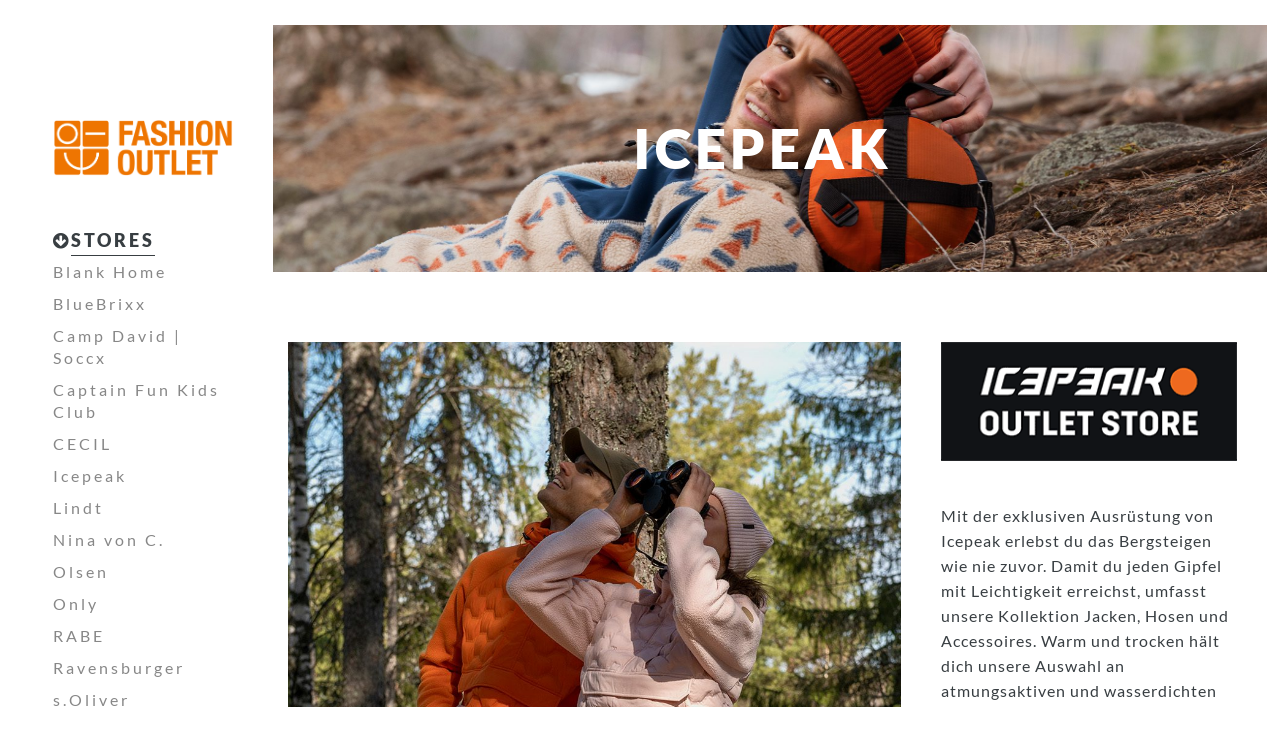

--- FILE ---
content_type: text/html; charset=UTF-8
request_url: https://fashion-outlet-marl.de/store/icepeak/
body_size: 11173
content:
<!DOCTYPE html><html lang="de"><head><meta charset="UTF-8"/><meta name="google-site-verification" content="XU1SajYYn4QPkeGS3O2VB7fhZg28zBNizJpZjffuXNU" /><meta name="facebook-domain-verification" content="lvzkbu0v78y9gwcliomxgflexzkcac" /><link rel="profile" href="http://gmpg.org/xfn/11"/><meta name=viewport content="width=device-width,initial-scale=1,user-scalable=no"><link media="all" href="https://fashion-outlet-marl.de/wp-content/cache/autoptimize/css/autoptimize_20c6eb5f2ecf53a416d1e09e9ddb3063.css" rel="stylesheet"><title>Icepeak &#8211; Fashion Outlet Marl</title><meta name='robots' content='max-image-preview:large' /><link rel='dns-prefetch' href='//apis.google.com' /><link rel='dns-prefetch' href='//maps.googleapis.com' /><link rel="alternate" type="application/rss+xml" title="Fashion Outlet Marl &raquo; Feed" href="https://fashion-outlet-marl.de/feed/" /><link rel="alternate" type="application/rss+xml" title="Fashion Outlet Marl &raquo; Kommentar-Feed" href="https://fashion-outlet-marl.de/comments/feed/" /><link rel="alternate" title="oEmbed (JSON)" type="application/json+oembed" href="https://fashion-outlet-marl.de/wp-json/oembed/1.0/embed?url=https%3A%2F%2Ffashion-outlet-marl.de%2Fstore%2Ficepeak%2F" /><link rel="alternate" title="oEmbed (XML)" type="text/xml+oembed" href="https://fashion-outlet-marl.de/wp-json/oembed/1.0/embed?url=https%3A%2F%2Ffashion-outlet-marl.de%2Fstore%2Ficepeak%2F&#038;format=xml" /><link rel='stylesheet' id='stockholm-style-dynamic-css' href='https://fashion-outlet-marl.de/wp-content/themes/stockholm/css/style_dynamic_callback.php?ver=6.9' type='text/css' media='all' /><link rel='stylesheet' id='stockholm-style-dynamic-responsive-css' href='https://fashion-outlet-marl.de/wp-content/themes/stockholm/css/style_dynamic_responsive_callback.php?ver=6.9' type='text/css' media='all' /><link rel='stylesheet' id='borlabs-cookie-custom-css' href='https://fashion-outlet-marl.de/wp-content/cache/autoptimize/css/autoptimize_single_87f44da214ba94c904e511237cf19458.css?ver=3.3.23-75' type='text/css' media='all' /> <script type="text/javascript" src="https://apis.google.com/js/platform.js" id="stockholm-membership-google-plus-api-js"></script> <script data-no-optimize="1" data-no-minify="1" data-cfasync="false" type="text/javascript" src="https://fashion-outlet-marl.de/wp-content/cache/autoptimize/js/autoptimize_single_542b00ba0d49ec241fab1668f9234a16.js?ver=3.3.23-86" id="borlabs-cookie-config-js"></script> <script data-no-optimize="1" data-no-minify="1" data-cfasync="false" type="text/javascript" src="https://fashion-outlet-marl.de/wp-content/plugins/borlabs-cookie/assets/javascript/borlabs-cookie-prioritize.min.js?ver=3.3.23" id="borlabs-cookie-prioritize-js"></script> <script></script><link rel="https://api.w.org/" href="https://fashion-outlet-marl.de/wp-json/" /><link rel="EditURI" type="application/rsd+xml" title="RSD" href="https://fashion-outlet-marl.de/xmlrpc.php?rsd" /><meta name="generator" content="WordPress 6.9" /><link rel="canonical" href="https://fashion-outlet-marl.de/store/icepeak/" /><link rel='shortlink' href='https://fashion-outlet-marl.de/?p=38953' /> <script data-borlabs-cookie-script-blocker-ignore>window.dataLayer = window.dataLayer || [];
if (typeof gtag !== 'function') { function gtag(){dataLayer.push(arguments);} }
if('0' === '1' || '1' === '1') {
	gtag('consent', 'default', {
		'ad_storage': 'denied',
		'ad_user_data': 'denied',
		'ad_personalization': 'denied',
		'analytics_storage': 'denied',
		'functionality_storage': 'denied',
		'personalization_storage': 'denied',
		'security_storage': 'denied',
		'wait_for_update': 500,
    });
}
if('0' === '1') {
    gtag("js", new Date());
    gtag("config", "G-53YD5LE87R", { "anonymize_ip": true });

    (function (w, d, s, i) {
    var f = d.getElementsByTagName(s)[0],
        j = d.createElement(s);
    j.async = true;
    j.src =
        "https://www.googletagmanager.com/gtag/js?id=" + i;
    f.parentNode.insertBefore(j, f);
    })(window, document, "script", "G-53YD5LE87R");
}</script><meta name="generator" content="Powered by WPBakery Page Builder - drag and drop page builder for WordPress."/><meta name="generator" content="Powered by Slider Revolution 6.7.38 - responsive, Mobile-Friendly Slider Plugin for WordPress with comfortable drag and drop interface." /><link rel="icon" href="https://fashion-outlet-marl.de/wp-content/uploads/2020/08/cropped-FOM-Favicon1-32x32.png" sizes="32x32" /><link rel="icon" href="https://fashion-outlet-marl.de/wp-content/uploads/2020/08/cropped-FOM-Favicon1-192x192.png" sizes="192x192" /><link rel="apple-touch-icon" href="https://fashion-outlet-marl.de/wp-content/uploads/2020/08/cropped-FOM-Favicon1-180x180.png" /><meta name="msapplication-TileImage" content="https://fashion-outlet-marl.de/wp-content/uploads/2020/08/cropped-FOM-Favicon1-270x270.png" /> <script>function setREVStartSize(e){
			//window.requestAnimationFrame(function() {
				window.RSIW = window.RSIW===undefined ? window.innerWidth : window.RSIW;
				window.RSIH = window.RSIH===undefined ? window.innerHeight : window.RSIH;
				try {
					var pw = document.getElementById(e.c).parentNode.offsetWidth,
						newh;
					pw = pw===0 || isNaN(pw) || (e.l=="fullwidth" || e.layout=="fullwidth") ? window.RSIW : pw;
					e.tabw = e.tabw===undefined ? 0 : parseInt(e.tabw);
					e.thumbw = e.thumbw===undefined ? 0 : parseInt(e.thumbw);
					e.tabh = e.tabh===undefined ? 0 : parseInt(e.tabh);
					e.thumbh = e.thumbh===undefined ? 0 : parseInt(e.thumbh);
					e.tabhide = e.tabhide===undefined ? 0 : parseInt(e.tabhide);
					e.thumbhide = e.thumbhide===undefined ? 0 : parseInt(e.thumbhide);
					e.mh = e.mh===undefined || e.mh=="" || e.mh==="auto" ? 0 : parseInt(e.mh,0);
					if(e.layout==="fullscreen" || e.l==="fullscreen")
						newh = Math.max(e.mh,window.RSIH);
					else{
						e.gw = Array.isArray(e.gw) ? e.gw : [e.gw];
						for (var i in e.rl) if (e.gw[i]===undefined || e.gw[i]===0) e.gw[i] = e.gw[i-1];
						e.gh = e.el===undefined || e.el==="" || (Array.isArray(e.el) && e.el.length==0)? e.gh : e.el;
						e.gh = Array.isArray(e.gh) ? e.gh : [e.gh];
						for (var i in e.rl) if (e.gh[i]===undefined || e.gh[i]===0) e.gh[i] = e.gh[i-1];
											
						var nl = new Array(e.rl.length),
							ix = 0,
							sl;
						e.tabw = e.tabhide>=pw ? 0 : e.tabw;
						e.thumbw = e.thumbhide>=pw ? 0 : e.thumbw;
						e.tabh = e.tabhide>=pw ? 0 : e.tabh;
						e.thumbh = e.thumbhide>=pw ? 0 : e.thumbh;
						for (var i in e.rl) nl[i] = e.rl[i]<window.RSIW ? 0 : e.rl[i];
						sl = nl[0];
						for (var i in nl) if (sl>nl[i] && nl[i]>0) { sl = nl[i]; ix=i;}
						var m = pw>(e.gw[ix]+e.tabw+e.thumbw) ? 1 : (pw-(e.tabw+e.thumbw)) / (e.gw[ix]);
						newh =  (e.gh[ix] * m) + (e.tabh + e.thumbh);
					}
					var el = document.getElementById(e.c);
					if (el!==null && el) el.style.height = newh+"px";
					el = document.getElementById(e.c+"_wrapper");
					if (el!==null && el) {
						el.style.height = newh+"px";
						el.style.display = "block";
					}
				} catch(e){
					console.log("Failure at Presize of Slider:" + e)
				}
			//});
		  };</script> <style type="text/css" id="wp-custom-css">body{background:#ffffff!important;}

.info_section_title {
	display:none
}

.vertical_menu_area {
	margin-top:100px
}

.mobile_menu_button {
	float:right;margin:0;
}

.mobile_menu_button span {
	font-size:25px
}

.logo_wrapper {
	left:40%;
}

.previewbox-angebot.angebot-wrapper a .inner .badge-wrapper {
	background-color: #ee7506}

.previewbox-angebot.angebot-wrapper a .inner .headline-wrapper .title {
	color: #ee7506;
}

header:not(.sticky):not(.scrolled) .header_bottom .container_inner {
    border-bottom: none !important;
}

/*Angebote*/
.previewbox-angebot.angebot-wrapper a .inner .badge-wrapper * {
	color: #fff;
	font-size: 1.5rem!important;
	font-weight: 400;
	text-align: center!important;
}

.previewbox-angebot.angebot-wrapper a .inner .badge-wrapper h4, .previewbox-angebot.angebot-wrapper a .inner .badge-wrapper h4 * {
	font-size: 0.8rem!important;
	text-transform: none!important;
}

.qbutton {
	background-color: #ee7506!important;
}

.qbutton:hover {
	filter: brightness(120%);
-webkit-filter: brightness(120%);
-moz-filter: brightness(120%);
}

/*Banner Startseite*/
.q_slide_title {
	text-shadow: #000 5px 10px 30px;
}
/*Banner Startseite mobil*/

@media (max-width:767px){

	.home .item:nth-of-type(1) .image {
	background-image: url('/wp-content/uploads/2025/02/FOM_Website-Header_Mobile_NewArrivalsFruehjahr_768x1000px.jpg')!important;

}

					.home .item:nth-of-type(2) .image {
	background-image: url('/wp-content/uploads/2024/12/FOM_Website-Header_Mobile_SdM-LUHTA_768x1000px.jpg')!important;
}

					.home .item:nth-of-type(3) .image {
	background-image: url('/wp-content/uploads/2024/01/FOM_Website-Header_Mobile_Valentinstag-2024_768x1000px.jpg')!important;
}
	
}

/*Button auf dem 4. Slide nach unten rutschen */
.home .item:nth-of-type(4) .slide_buttons_holder {
	margin-top:!important;
}

/*Ausblenden Datum über Angeboten (PL)*/
.post_info{
	display:none!Important;
}</style><noscript><style>.wpb_animate_when_almost_visible { opacity: 1; }</style></noscript> <script>var R3D3_KEY = "616ed64d4d63c";
		var EM_reListId = 71110;</script> <script async type="text/javascript" src="https://www.rvty.net/ads/Trck_Nbr.js"></script> <script async type="text/javascript" src="https://www.rvty.net/ads/ReAsync.js"></script> </head><body class="wp-singular portfolio_page-template-default single single-portfolio_page postid-38953 wp-custom-logo wp-theme-stockholm wp-child-theme-stockholm-child qode-social-login-1.1.3 qode-restaurant-1.1.1 stockholm-core-2.4.3 select-child-theme-ver-1.0.23 select-theme-ver-9.14.3 vertical_menu_enabled paspartu_enabled menu-animation-underline  qode_menu_ wpb-js-composer js-comp-ver-8.7.2 vc_responsive"><div class="ajax_loader"><div class="ajax_loader_1"><div class="pulse"></div></div></div><div class="wrapper"><div class="wrapper_inner"> <a id='back_to_top' href='#'> <span class="fa-stack"> <i class="fa fa-angle-up"></i> </span> </a><aside class="vertical_menu_area with_scroll  " ><div class="vertical_area_background" ></div><div class="vertical_logo_wrapper"><div class="q_logo_vertical"> <a href="https://fashion-outlet-marl.de/"> <noscript><img class="normal" src="https://fashion-outlet-marl.de/wp-content/uploads/2020/07/FASHION-OUTELT-ARBEITSLOGO.png" alt="Logo"/></noscript><img class="lazyload normal" src='data:image/svg+xml,%3Csvg%20xmlns=%22http://www.w3.org/2000/svg%22%20viewBox=%220%200%20210%20140%22%3E%3C/svg%3E' data-src="https://fashion-outlet-marl.de/wp-content/uploads/2020/07/FASHION-OUTELT-ARBEITSLOGO.png" alt="Logo"/> <noscript><img class="light" src="https://fashion-outlet-marl.de/wp-content/uploads/2020/07/Fashion-Outlet-Marl-light-transparent-1.png" alt="Logo"/></noscript><img class="lazyload light" src='data:image/svg+xml,%3Csvg%20xmlns=%22http://www.w3.org/2000/svg%22%20viewBox=%220%200%20210%20140%22%3E%3C/svg%3E' data-src="https://fashion-outlet-marl.de/wp-content/uploads/2020/07/Fashion-Outlet-Marl-light-transparent-1.png" alt="Logo"/> <noscript><img class="dark" src="https://fashion-outlet-marl.de/wp-content/uploads/2020/07/Fashion-Outlet-Marl-transparent-1.png" alt="Logo"/></noscript><img class="lazyload dark" src='data:image/svg+xml,%3Csvg%20xmlns=%22http://www.w3.org/2000/svg%22%20viewBox=%220%200%20210%20140%22%3E%3C/svg%3E' data-src="https://fashion-outlet-marl.de/wp-content/uploads/2020/07/Fashion-Outlet-Marl-transparent-1.png" alt="Logo"/> </a></div></div><nav class="vertical_menu dropdown_animation vertical_menu_toggle vm_hover_event"><ul id="menu-left-menu" class=""><li id="nav-menu-item-21780" class="menu-item menu-item-type-post_type menu-item-object-page current-menu-ancestor current-menu-parent current_page_parent current_page_ancestor menu-item-has-children active has_sub wide icons left_position"><a href="https://fashion-outlet-marl.de/stores/" class=" current "><i class="menu_icon fa fa-arrow-circle-down"></i><span class="menu-text">Stores</span><span class="plus"></span></a><div class="second"><div class="inner"><ul><li id="nav-menu-item-26459" class="menu-item menu-item-type-custom menu-item-object-custom "><a href="https://fashion-outlet-marl.de/store/blank-home/" class=""><i class="menu_icon fa blank"></i><span class="menu-text">Blank Home</span><span class="plus"></span></a></li><li id="nav-menu-item-43168" class="menu-item menu-item-type-custom menu-item-object-custom "><a href="https://fashion-outlet-marl.de/store/bluebrixx/" class=""><i class="menu_icon fa blank"></i><span class="menu-text">BlueBrixx</span><span class="plus"></span></a></li><li id="nav-menu-item-30896" class="menu-item menu-item-type-post_type menu-item-object-portfolio_page "><a href="https://fashion-outlet-marl.de/store/camp-david-soccx/" class=""><i class="menu_icon fa blank"></i><span class="menu-text">Camp David | Soccx</span><span class="plus"></span></a></li><li id="nav-menu-item-40704" class="menu-item menu-item-type-post_type menu-item-object-portfolio_page "><a href="https://fashion-outlet-marl.de/store/captain-fun-kids-club/" class=""><i class="menu_icon fa blank"></i><span class="menu-text">Captain Fun Kids Club</span><span class="plus"></span></a></li><li id="nav-menu-item-38383" class="menu-item menu-item-type-custom menu-item-object-custom "><a href="https://fashion-outlet-marl.de/store/cecil/" class=""><i class="menu_icon fa blank"></i><span class="menu-text">CECIL</span><span class="plus"></span></a></li><li id="nav-menu-item-38966" class="menu-item menu-item-type-custom menu-item-object-custom current-menu-item "><a href="/store/icepeak/" class=""><i class="menu_icon fa blank"></i><span class="menu-text">Icepeak</span><span class="plus"></span></a></li><li id="nav-menu-item-30272" class="menu-item menu-item-type-post_type menu-item-object-portfolio_page "></li><li id="nav-menu-item-25730" class="menu-item menu-item-type-custom menu-item-object-custom "><a href="https://fashion-outlet-marl.de/store/lindt" class=""><i class="menu_icon fa blank"></i><span class="menu-text">Lindt</span><span class="plus"></span></a></li><li id="nav-menu-item-26075" class="menu-item menu-item-type-custom menu-item-object-custom "><a href="https://fashion-outlet-marl.de/store/nina-von-c/" class=""><i class="menu_icon fa blank"></i><span class="menu-text">Nina von C.</span><span class="plus"></span></a></li><li id="nav-menu-item-38698" class="menu-item menu-item-type-custom menu-item-object-custom "><a href="/store/olsen/" class=""><i class="menu_icon fa blank"></i><span class="menu-text">Olsen</span><span class="plus"></span></a></li><li id="nav-menu-item-28509" class="menu-item menu-item-type-post_type menu-item-object-portfolio_page "><a href="https://fashion-outlet-marl.de/store/only/" class=""><i class="menu_icon fa blank"></i><span class="menu-text">Only</span><span class="plus"></span></a></li><li id="nav-menu-item-37731" class="menu-item menu-item-type-post_type menu-item-object-portfolio_page "><a href="https://fashion-outlet-marl.de/store/rabe/" class=""><i class="menu_icon fa blank"></i><span class="menu-text">RABE</span><span class="plus"></span></a></li><li id="nav-menu-item-28304" class="menu-item menu-item-type-post_type menu-item-object-portfolio_page "><a href="https://fashion-outlet-marl.de/store/ravensburger/" class=""><i class="menu_icon fa blank"></i><span class="menu-text">Ravensburger</span><span class="plus"></span></a></li><li id="nav-menu-item-37291" class="menu-item menu-item-type-post_type menu-item-object-portfolio_page "><a href="https://fashion-outlet-marl.de/store/soliver/" class=""><i class="menu_icon fa blank"></i><span class="menu-text">s.Oliver</span><span class="plus"></span></a></li><li id="nav-menu-item-38382" class="menu-item menu-item-type-custom menu-item-object-custom "><a href="https://fashion-outlet-marl.de/store/street-one/" class=""><i class="menu_icon fa blank"></i><span class="menu-text">Street One</span><span class="plus"></span></a></li><li id="nav-menu-item-41002" class="menu-item menu-item-type-post_type menu-item-object-portfolio_page "><a href="https://fashion-outlet-marl.de/store/street-one-men/" class=""><i class="menu_icon fa blank"></i><span class="menu-text">Street One MEN</span><span class="plus"></span></a></li><li id="nav-menu-item-30580" class="menu-item menu-item-type-post_type menu-item-object-portfolio_page "><a href="https://fashion-outlet-marl.de/store/tefal/" class=""><i class="menu_icon fa blank"></i><span class="menu-text">Tefal</span><span class="plus"></span></a></li><li id="nav-menu-item-28847" class="menu-item menu-item-type-post_type menu-item-object-portfolio_page "><a href="https://fashion-outlet-marl.de/store/wellensteyn/" class=""><i class="menu_icon fa blank"></i><span class="menu-text">Wellensteyn</span><span class="plus"></span></a></li></ul></div></div></li><li id="nav-menu-item-21774" class="menu-item menu-item-type-post_type menu-item-object-page  narrow"><a href="https://fashion-outlet-marl.de/angebote/" class=""><i class="menu_icon fa blank"></i><span class="menu-text">Angebote</span><span class="plus"></span></a></li><li id="nav-menu-item-21773" class="menu-item menu-item-type-post_type menu-item-object-page  narrow"><a href="https://fashion-outlet-marl.de/club/" class=""><i class="menu_icon fa blank"></i><span class="menu-text">REVIER CLUB</span><span class="plus"></span></a></li><li id="nav-menu-item-37380" class="menu-item menu-item-type-post_type menu-item-object-page  narrow"><a href="https://fashion-outlet-marl.de/news-events/" class=""><i class="menu_icon fa blank"></i><span class="menu-text">News &#038; Events</span><span class="plus"></span></a></li><li id="nav-menu-item-35830" class="menu-item menu-item-type-post_type menu-item-object-page  narrow"><a href="https://fashion-outlet-marl.de/jobs/" class=""><i class="menu_icon fa blank"></i><span class="menu-text">JOBS</span><span class="plus"></span></a></li><li id="nav-menu-item-21775" class="menu-item menu-item-type-post_type menu-item-object-page  narrow"><a href="https://fashion-outlet-marl.de/anfahrt/" class=""><i class="menu_icon fa blank"></i><span class="menu-text">Anfahrt</span><span class="plus"></span></a></li></ul></nav><div class="vertical_menu_area_widget_holder"><div id="text-11" class="widget widget_text"><div class="textwidget"><p>&nbsp;</p><p>&nbsp;</p></div></div><div id="text-9" class="widget widget_text"><h4>Öffnungszeiten</h4><div class="textwidget"><p>Mo-Fr: 10-19 Uhr<br /> Sa: 9:30-18:30 Uhr</p><p><a href="https://fashion-outlet-marl.de/anfahrt/">Marler Stern 28-29<br /> 45768 Marl</a></p></div></div><div id="text-8" class="widget widget_text"><h4>Follow us!</h4><div class="textwidget"><p><span class='q_social_icon_holder with_link normal_social' data-hover-color=#383e42><a href='https://www.facebook.com/fashionoutletmarl/' target='_blank'><span class='social_icon social_facebook_circle large simple_social' style='color: #ee7506;'></span></a></span><span class='q_social_icon_holder with_link normal_social' data-hover-color=#383e42><a href='https://www.instagram.com/fashionoutletmarl/' target='_blank'><span class='social_icon social_instagram_circle large simple_social' style='color: #ee7506;'></span></a></span></p></div></div></div></aside><div class="paspartu_top"></div><div class="paspartu_bottom"></div><div class="paspartu_left"></div><div class="paspartu_right"></div><header class="page_header scrolled_not_transparent with_border  stick_with_left_right_menu"><div class="header_inner clearfix"><div class="header_bottom clearfix" ><div class="container"><div class="container_inner clearfix" ><div class="header_inner_left"><div class="mobile_menu_button"><span><i class="fa fa-bars"></i></span></div><div class="logo_wrapper"><div class="q_logo"> <a href="https://fashion-outlet-marl.de/"> <noscript><img class="normal" src="https://fashion-outlet-marl.de/wp-content/uploads/2020/07/FASHION-OUTELT-ARBEITSLOGO.png" alt="Logo"/></noscript><img class="lazyload normal" src='data:image/svg+xml,%3Csvg%20xmlns=%22http://www.w3.org/2000/svg%22%20viewBox=%220%200%20210%20140%22%3E%3C/svg%3E' data-src="https://fashion-outlet-marl.de/wp-content/uploads/2020/07/FASHION-OUTELT-ARBEITSLOGO.png" alt="Logo"/> <noscript><img class="light" src="https://fashion-outlet-marl.de/wp-content/uploads/2020/07/Fashion-Outlet-Marl-light-transparent-1.png" alt="Logo"/></noscript><img class="lazyload light" src='data:image/svg+xml,%3Csvg%20xmlns=%22http://www.w3.org/2000/svg%22%20viewBox=%220%200%20210%20140%22%3E%3C/svg%3E' data-src="https://fashion-outlet-marl.de/wp-content/uploads/2020/07/Fashion-Outlet-Marl-light-transparent-1.png" alt="Logo"/> <noscript><img class="dark" src="https://fashion-outlet-marl.de/wp-content/uploads/2020/07/Fashion-Outlet-Marl-transparent-1.png" alt="Logo"/></noscript><img class="lazyload dark" src='data:image/svg+xml,%3Csvg%20xmlns=%22http://www.w3.org/2000/svg%22%20viewBox=%220%200%20210%20140%22%3E%3C/svg%3E' data-src="https://fashion-outlet-marl.de/wp-content/uploads/2020/07/Fashion-Outlet-Marl-transparent-1.png" alt="Logo"/> <noscript><img class="sticky" src="https://fashion-outlet-marl.de/wp-content/uploads/2020/07/Fashion-Outlet-Marl-transparent-1.png" alt="Logo"/></noscript><img class="lazyload sticky" src='data:image/svg+xml,%3Csvg%20xmlns=%22http://www.w3.org/2000/svg%22%20viewBox=%220%200%20210%20140%22%3E%3C/svg%3E' data-src="https://fashion-outlet-marl.de/wp-content/uploads/2020/07/Fashion-Outlet-Marl-transparent-1.png" alt="Logo"/> </a></div></div></div></div></div><nav class="mobile_menu"><ul id="menu-left-menu-1" class=""><li id="mobile-menu-item-21780" class="menu-item menu-item-type-post_type menu-item-object-page current-menu-ancestor current-menu-parent current_page_parent current_page_ancestor menu-item-has-children active has_sub"><a href="https://fashion-outlet-marl.de/stores/" class=" current "><span>Stores</span></a><span class="mobile_arrow"><i class="fa fa-angle-right"></i><i class="fa fa-angle-down"></i></span><ul class="sub_menu"><li id="mobile-menu-item-26459" class="menu-item menu-item-type-custom menu-item-object-custom "><a href="https://fashion-outlet-marl.de/store/blank-home/" class=""><span>Blank Home</span></a><span class="mobile_arrow"><i class="fa fa-angle-right"></i><i class="fa fa-angle-down"></i></span></li><li id="mobile-menu-item-43168" class="menu-item menu-item-type-custom menu-item-object-custom "><a href="https://fashion-outlet-marl.de/store/bluebrixx/" class=""><span>BlueBrixx</span></a><span class="mobile_arrow"><i class="fa fa-angle-right"></i><i class="fa fa-angle-down"></i></span></li><li id="mobile-menu-item-30896" class="menu-item menu-item-type-post_type menu-item-object-portfolio_page "><a href="https://fashion-outlet-marl.de/store/camp-david-soccx/" class=""><span>Camp David | Soccx</span></a><span class="mobile_arrow"><i class="fa fa-angle-right"></i><i class="fa fa-angle-down"></i></span></li><li id="mobile-menu-item-40704" class="menu-item menu-item-type-post_type menu-item-object-portfolio_page "><a href="https://fashion-outlet-marl.de/store/captain-fun-kids-club/" class=""><span>Captain Fun Kids Club</span></a><span class="mobile_arrow"><i class="fa fa-angle-right"></i><i class="fa fa-angle-down"></i></span></li><li id="mobile-menu-item-38383" class="menu-item menu-item-type-custom menu-item-object-custom "><a href="https://fashion-outlet-marl.de/store/cecil/" class=""><span>CECIL</span></a><span class="mobile_arrow"><i class="fa fa-angle-right"></i><i class="fa fa-angle-down"></i></span></li><li id="mobile-menu-item-38966" class="menu-item menu-item-type-custom menu-item-object-custom current-menu-item "><a href="/store/icepeak/" class=""><span>Icepeak</span></a><span class="mobile_arrow"><i class="fa fa-angle-right"></i><i class="fa fa-angle-down"></i></span></li><li id="mobile-menu-item-30272" class="menu-item menu-item-type-post_type menu-item-object-portfolio_page "></li><li id="mobile-menu-item-25730" class="menu-item menu-item-type-custom menu-item-object-custom "><a href="https://fashion-outlet-marl.de/store/lindt" class=""><span>Lindt</span></a><span class="mobile_arrow"><i class="fa fa-angle-right"></i><i class="fa fa-angle-down"></i></span></li><li id="mobile-menu-item-26075" class="menu-item menu-item-type-custom menu-item-object-custom "><a href="https://fashion-outlet-marl.de/store/nina-von-c/" class=""><span>Nina von C.</span></a><span class="mobile_arrow"><i class="fa fa-angle-right"></i><i class="fa fa-angle-down"></i></span></li><li id="mobile-menu-item-38698" class="menu-item menu-item-type-custom menu-item-object-custom "><a href="/store/olsen/" class=""><span>Olsen</span></a><span class="mobile_arrow"><i class="fa fa-angle-right"></i><i class="fa fa-angle-down"></i></span></li><li id="mobile-menu-item-28509" class="menu-item menu-item-type-post_type menu-item-object-portfolio_page "><a href="https://fashion-outlet-marl.de/store/only/" class=""><span>Only</span></a><span class="mobile_arrow"><i class="fa fa-angle-right"></i><i class="fa fa-angle-down"></i></span></li><li id="mobile-menu-item-37731" class="menu-item menu-item-type-post_type menu-item-object-portfolio_page "><a href="https://fashion-outlet-marl.de/store/rabe/" class=""><span>RABE</span></a><span class="mobile_arrow"><i class="fa fa-angle-right"></i><i class="fa fa-angle-down"></i></span></li><li id="mobile-menu-item-28304" class="menu-item menu-item-type-post_type menu-item-object-portfolio_page "><a href="https://fashion-outlet-marl.de/store/ravensburger/" class=""><span>Ravensburger</span></a><span class="mobile_arrow"><i class="fa fa-angle-right"></i><i class="fa fa-angle-down"></i></span></li><li id="mobile-menu-item-37291" class="menu-item menu-item-type-post_type menu-item-object-portfolio_page "><a href="https://fashion-outlet-marl.de/store/soliver/" class=""><span>s.Oliver</span></a><span class="mobile_arrow"><i class="fa fa-angle-right"></i><i class="fa fa-angle-down"></i></span></li><li id="mobile-menu-item-38382" class="menu-item menu-item-type-custom menu-item-object-custom "><a href="https://fashion-outlet-marl.de/store/street-one/" class=""><span>Street One</span></a><span class="mobile_arrow"><i class="fa fa-angle-right"></i><i class="fa fa-angle-down"></i></span></li><li id="mobile-menu-item-41002" class="menu-item menu-item-type-post_type menu-item-object-portfolio_page "><a href="https://fashion-outlet-marl.de/store/street-one-men/" class=""><span>Street One MEN</span></a><span class="mobile_arrow"><i class="fa fa-angle-right"></i><i class="fa fa-angle-down"></i></span></li><li id="mobile-menu-item-30580" class="menu-item menu-item-type-post_type menu-item-object-portfolio_page "><a href="https://fashion-outlet-marl.de/store/tefal/" class=""><span>Tefal</span></a><span class="mobile_arrow"><i class="fa fa-angle-right"></i><i class="fa fa-angle-down"></i></span></li><li id="mobile-menu-item-28847" class="menu-item menu-item-type-post_type menu-item-object-portfolio_page "><a href="https://fashion-outlet-marl.de/store/wellensteyn/" class=""><span>Wellensteyn</span></a><span class="mobile_arrow"><i class="fa fa-angle-right"></i><i class="fa fa-angle-down"></i></span></li></ul></li><li id="mobile-menu-item-21774" class="menu-item menu-item-type-post_type menu-item-object-page "><a href="https://fashion-outlet-marl.de/angebote/" class=""><span>Angebote</span></a><span class="mobile_arrow"><i class="fa fa-angle-right"></i><i class="fa fa-angle-down"></i></span></li><li id="mobile-menu-item-21773" class="menu-item menu-item-type-post_type menu-item-object-page "><a href="https://fashion-outlet-marl.de/club/" class=""><span>REVIER CLUB</span></a><span class="mobile_arrow"><i class="fa fa-angle-right"></i><i class="fa fa-angle-down"></i></span></li><li id="mobile-menu-item-37380" class="menu-item menu-item-type-post_type menu-item-object-page "><a href="https://fashion-outlet-marl.de/news-events/" class=""><span>News &#038; Events</span></a><span class="mobile_arrow"><i class="fa fa-angle-right"></i><i class="fa fa-angle-down"></i></span></li><li id="mobile-menu-item-35830" class="menu-item menu-item-type-post_type menu-item-object-page "><a href="https://fashion-outlet-marl.de/jobs/" class=""><span>JOBS</span></a><span class="mobile_arrow"><i class="fa fa-angle-right"></i><i class="fa fa-angle-down"></i></span></li><li id="mobile-menu-item-21775" class="menu-item menu-item-type-post_type menu-item-object-page "><a href="https://fashion-outlet-marl.de/anfahrt/" class=""><span>Anfahrt</span></a><span class="mobile_arrow"><i class="fa fa-angle-right"></i><i class="fa fa-angle-down"></i></span></li></ul></nav></div></div></header><div class="content content_top_margin_none"><div class="content_inner"><div class="title_outer title_without_animation"  data-height="550"><div class="lazyload title position_center has_fixed_background standard_title" data-bg="https://fashion-outlet-marl.de/wp-content/uploads/2023/07/icepeak-header-markenseite-herbst23.jpg" style="background-size:2048px auto;;background-image:url(data:image/svg+xml,%3Csvg%20xmlns=%22http://www.w3.org/2000/svg%22%20viewBox=%220%200%20500%20300%22%3E%3C/svg%3E);;height:550px;"><div class="image not_responsive"> <noscript><img src="https://fashion-outlet-marl.de/wp-content/uploads/2023/07/icepeak-header-markenseite-herbst23.jpg" alt="Title Image" /></noscript><img class="lazyload" src='data:image/svg+xml,%3Csvg%20xmlns=%22http://www.w3.org/2000/svg%22%20viewBox=%220%200%20210%20140%22%3E%3C/svg%3E' data-src="https://fashion-outlet-marl.de/wp-content/uploads/2023/07/icepeak-header-markenseite-herbst23.jpg" alt="Title Image" /></div><div class="title_holder" style="height:550px;"><div class="container"><div class="container_inner clearfix"><div class="title_subtitle_holder" ><div class="title_subtitle_holder_inner"><h1 ><span>Icepeak</span></h1></div></div></div></div></div></div></div><div class="container" ><div class="container_inner default_template_holder clearfix" style="padding-top:50px!important"><div class="portfolio_single small-images"><div class="two_columns_66_33 clearfix portfolio_container"><div class="column1"><div class="column_inner"><div class="portfolio_images"> <noscript><img src="https://fashion-outlet-marl.de/wp-content/uploads/2023/07/icepeak-markenseite-herbst23-1.jpg" alt=""/></noscript><img class="lazyload" src='data:image/svg+xml,%3Csvg%20xmlns=%22http://www.w3.org/2000/svg%22%20viewBox=%220%200%20210%20140%22%3E%3C/svg%3E' data-src="https://fashion-outlet-marl.de/wp-content/uploads/2023/07/icepeak-markenseite-herbst23-1.jpg" alt=""/> <noscript><img src="https://fashion-outlet-marl.de/wp-content/uploads/2023/07/icepeak-markenseite-herbst23-2.jpg" alt=""/></noscript><img class="lazyload" src='data:image/svg+xml,%3Csvg%20xmlns=%22http://www.w3.org/2000/svg%22%20viewBox=%220%200%20210%20140%22%3E%3C/svg%3E' data-src="https://fashion-outlet-marl.de/wp-content/uploads/2023/07/icepeak-markenseite-herbst23-2.jpg" alt=""/> <noscript><img src="https://fashion-outlet-marl.de/wp-content/uploads/2023/07/icepeak-markenseite-herbst23-3.jpg" alt=""/></noscript><img class="lazyload" src='data:image/svg+xml,%3Csvg%20xmlns=%22http://www.w3.org/2000/svg%22%20viewBox=%220%200%20210%20140%22%3E%3C/svg%3E' data-src="https://fashion-outlet-marl.de/wp-content/uploads/2023/07/icepeak-markenseite-herbst23-3.jpg" alt=""/></div></div></div><div class="column2"><div class="column_inner"><div class="portfolio_detail portfolio_single_follow clearfix"><h3 class="info_section_title">Icepeak</h3><div class="info portfolio_single_content"><div class="wpb-content-wrapper"><div class="vc_row wpb_row section vc_row-fluid " style=' text-align:left;'><div class=" full_section_inner clearfix"><div class="wpb_column vc_column_container vc_col-sm-12"><div class="vc_column-inner"><div class="wpb_wrapper"><div class="wpb_single_image wpb_content_element vc_align_left"><div class="wpb_wrapper"><div class="vc_single_image-wrapper   vc_box_border_grey"><noscript><img decoding="async" width="300" height="120" src="https://fashion-outlet-marl.de/wp-content/uploads/2023/07/icepeak-logo-schwarz.png" class="vc_single_image-img attachment-full" alt="" title="icepeak-logo-schwarz" srcset="https://fashion-outlet-marl.de/wp-content/uploads/2023/07/icepeak-logo-schwarz.png 300w, https://fashion-outlet-marl.de/wp-content/uploads/2023/07/icepeak-logo-schwarz-263x105.png 263w" sizes="(max-width: 300px) 100vw, 300px" /></noscript><img decoding="async" width="300" height="120" src='data:image/svg+xml,%3Csvg%20xmlns=%22http://www.w3.org/2000/svg%22%20viewBox=%220%200%20300%20120%22%3E%3C/svg%3E' data-src="https://fashion-outlet-marl.de/wp-content/uploads/2023/07/icepeak-logo-schwarz.png" class="lazyload vc_single_image-img attachment-full" alt="" title="icepeak-logo-schwarz" data-srcset="https://fashion-outlet-marl.de/wp-content/uploads/2023/07/icepeak-logo-schwarz.png 300w, https://fashion-outlet-marl.de/wp-content/uploads/2023/07/icepeak-logo-schwarz-263x105.png 263w" data-sizes="(max-width: 300px) 100vw, 300px" /></div></div></div><div class="vc_empty_space"   style="height: 32px"><span class="vc_empty_space_inner"></span></div><div class="wpb_text_column wpb_content_element "><div class="wpb_wrapper"><p>Mit der exklusiven Ausrüstung von Icepeak erlebst du das Bergsteigen wie nie zuvor. Damit du jeden Gipfel mit Leichtigkeit erreichst, umfasst unsere Kollektion Jacken, Hosen und Accessoires. Warm und trocken hält dich unsere Auswahl an atmungsaktiven und wasserdichten Jacken, Softshell- und Isolationsjacken. Für Komfort und Bewegungsfreiheit sorgen unsere Hosen mit verstärkten Knie- und Gesäßpartien. Mit unserer Auswahl an Bergsportzubehör wie Mützen, Fausthandschuhen und Socken hältst du dich auf deinen Klettertouren warm und komfortabel.</p></div></div><div class="vc_empty_space"   style="height: 32px"><span class="vc_empty_space_inner"></span></div><div class="wpb_text_column wpb_content_element "><div class="wpb_wrapper"><h3>Öffnungszeiten</h3></div></div><div class="vc_empty_space"   style="height: 15px"><span class="vc_empty_space_inner"></span></div><div class="wpb_text_column wpb_content_element "><div class="wpb_wrapper"><div class="wpb_text_column wpb_content_element "><div class="wpb_wrapper"><p id="store_titel-p">Montag &#8211; Freitag<br /> 10 &#8211; 19 Uhr</p><p>Samstag<br /> 9:30 &#8211; 18:30 Uhr</p></div></div></div></div><div class="vc_empty_space"   style="height: 32px"><span class="vc_empty_space_inner"></span></div><div class="wpb_text_column wpb_content_element "><div class="wpb_wrapper"><h3>Kontakt</h3></div></div><div class="wpb_text_column wpb_content_element "><div class="wpb_wrapper"><p>Telefon: <a href="tel:+4923652026046">02365 2026046</a></p></div></div><div class="vc_empty_space"   style="height: 15px"><span class="vc_empty_space_inner"></span></div><div class="wpb_text_column wpb_content_element "><div class="wpb_wrapper"></div></div><div class="wpb_text_column wpb_content_element "><div class="wpb_wrapper"></div></div></div></div></div></div></div><div     class="vc_row wpb_row section vc_row-fluid " style=' text-align:left;'><div class=" full_section_inner clearfix"><div class="wpb_column vc_column_container vc_col-sm-12"><div class="vc_column-inner"><div class="wpb_wrapper"></div></div></div></div></div></div></div><div class="portfolio_social_holder"><div class="social_share_list_holder circle"><ul></ul></div></div></div></div></div></div></div></div></div><div class="content_bottom" ><div class="container"><div class="container_inner clearfix"></div></div></div></div></div><footer class="qodef-page-footer uncover footer_border_columns"><div class="footer_inner clearfix"><div class="footer_top_holder"><div class="footer_top "><div class="container"><div class="container_inner"><div class="four_columns clearfix"><div class="qode_column column1 qodef-footer-top-column-1"><div class="column_inner"><div id="text-7" class="widget widget_text"><h4>Adresse</h4><div class="textwidget"><p><a href="https://fashion-outlet-marl.de/anfahrt/">Marler Stern 28-29<br /> 45768 Marl</a></p><p>&nbsp;</p><p><span class='q_social_icon_holder with_link normal_social' data-hover-color=#338f96><a href='https://www.facebook.com/fashionoutletmarl/' target='_blank'><span class='social_icon social_facebook_circle large simple_social' style='color: #ffffff;'></span></a></span><span class='q_social_icon_holder with_link normal_social' data-hover-color=#338f96><a href='https://www.instagram.com/fashionoutletmarl/' target='_blank'><span class='social_icon social_instagram_circle large simple_social' style='color: #ffffff;'></span></a></span></p></div></div><div id="block-2" class="widget widget_block"></div><div id="block-3" class="widget widget_block"></div><div id="media_image-2" class="widget widget_media_image"><a href="https://fashion-outlet-marl.de"><noscript><img width="4136" height="2020" src="https://fashion-outlet-marl.de/wp-content/uploads/2023/10/logo-fashion-outlet-orange-4c-freigestellt.png" class="image wp-image-39604  attachment-full size-full" alt="" style="max-width: 100%; height: auto;" decoding="async" srcset="https://fashion-outlet-marl.de/wp-content/uploads/2023/10/logo-fashion-outlet-orange-4c-freigestellt.png 4136w, https://fashion-outlet-marl.de/wp-content/uploads/2023/10/logo-fashion-outlet-orange-4c-freigestellt-300x147.png 300w, https://fashion-outlet-marl.de/wp-content/uploads/2023/10/logo-fashion-outlet-orange-4c-freigestellt-1024x500.png 1024w, https://fashion-outlet-marl.de/wp-content/uploads/2023/10/logo-fashion-outlet-orange-4c-freigestellt-1280x625.png 1280w, https://fashion-outlet-marl.de/wp-content/uploads/2023/10/logo-fashion-outlet-orange-4c-freigestellt-1536x750.png 1536w, https://fashion-outlet-marl.de/wp-content/uploads/2023/10/logo-fashion-outlet-orange-4c-freigestellt-700x342.png 700w, https://fashion-outlet-marl.de/wp-content/uploads/2023/10/logo-fashion-outlet-orange-4c-freigestellt-1100x537.png 1100w, https://fashion-outlet-marl.de/wp-content/uploads/2023/10/logo-fashion-outlet-orange-4c-freigestellt-1600x781.png 1600w, https://fashion-outlet-marl.de/wp-content/uploads/2023/10/logo-fashion-outlet-orange-4c-freigestellt-750x366.png 750w, https://fashion-outlet-marl.de/wp-content/uploads/2023/10/logo-fashion-outlet-orange-4c-freigestellt-555x271.png 555w, https://fashion-outlet-marl.de/wp-content/uploads/2023/10/logo-fashion-outlet-orange-4c-freigestellt-360x176.png 360w, https://fashion-outlet-marl.de/wp-content/uploads/2023/10/logo-fashion-outlet-orange-4c-freigestellt-263x128.png 263w, https://fashion-outlet-marl.de/wp-content/uploads/2023/10/logo-fashion-outlet-orange-4c-freigestellt-1920x938.png 1920w, https://fashion-outlet-marl.de/wp-content/uploads/2023/10/logo-fashion-outlet-orange-4c-freigestellt-1200x586.png 1200w, https://fashion-outlet-marl.de/wp-content/uploads/2023/10/logo-fashion-outlet-orange-4c-freigestellt-991x484.png 991w, https://fashion-outlet-marl.de/wp-content/uploads/2023/10/logo-fashion-outlet-orange-4c-freigestellt-769x376.png 769w, https://fashion-outlet-marl.de/wp-content/uploads/2023/10/logo-fashion-outlet-orange-4c-freigestellt-480x234.png 480w" sizes="(max-width: 4136px) 100vw, 4136px" /></noscript><img width="4136" height="2020" src='data:image/svg+xml,%3Csvg%20xmlns=%22http://www.w3.org/2000/svg%22%20viewBox=%220%200%204136%202020%22%3E%3C/svg%3E' data-src="https://fashion-outlet-marl.de/wp-content/uploads/2023/10/logo-fashion-outlet-orange-4c-freigestellt.png" class="lazyload image wp-image-39604  attachment-full size-full" alt="" style="max-width: 100%; height: auto;" decoding="async" data-srcset="https://fashion-outlet-marl.de/wp-content/uploads/2023/10/logo-fashion-outlet-orange-4c-freigestellt.png 4136w, https://fashion-outlet-marl.de/wp-content/uploads/2023/10/logo-fashion-outlet-orange-4c-freigestellt-300x147.png 300w, https://fashion-outlet-marl.de/wp-content/uploads/2023/10/logo-fashion-outlet-orange-4c-freigestellt-1024x500.png 1024w, https://fashion-outlet-marl.de/wp-content/uploads/2023/10/logo-fashion-outlet-orange-4c-freigestellt-1280x625.png 1280w, https://fashion-outlet-marl.de/wp-content/uploads/2023/10/logo-fashion-outlet-orange-4c-freigestellt-1536x750.png 1536w, https://fashion-outlet-marl.de/wp-content/uploads/2023/10/logo-fashion-outlet-orange-4c-freigestellt-700x342.png 700w, https://fashion-outlet-marl.de/wp-content/uploads/2023/10/logo-fashion-outlet-orange-4c-freigestellt-1100x537.png 1100w, https://fashion-outlet-marl.de/wp-content/uploads/2023/10/logo-fashion-outlet-orange-4c-freigestellt-1600x781.png 1600w, https://fashion-outlet-marl.de/wp-content/uploads/2023/10/logo-fashion-outlet-orange-4c-freigestellt-750x366.png 750w, https://fashion-outlet-marl.de/wp-content/uploads/2023/10/logo-fashion-outlet-orange-4c-freigestellt-555x271.png 555w, https://fashion-outlet-marl.de/wp-content/uploads/2023/10/logo-fashion-outlet-orange-4c-freigestellt-360x176.png 360w, https://fashion-outlet-marl.de/wp-content/uploads/2023/10/logo-fashion-outlet-orange-4c-freigestellt-263x128.png 263w, https://fashion-outlet-marl.de/wp-content/uploads/2023/10/logo-fashion-outlet-orange-4c-freigestellt-1920x938.png 1920w, https://fashion-outlet-marl.de/wp-content/uploads/2023/10/logo-fashion-outlet-orange-4c-freigestellt-1200x586.png 1200w, https://fashion-outlet-marl.de/wp-content/uploads/2023/10/logo-fashion-outlet-orange-4c-freigestellt-991x484.png 991w, https://fashion-outlet-marl.de/wp-content/uploads/2023/10/logo-fashion-outlet-orange-4c-freigestellt-769x376.png 769w, https://fashion-outlet-marl.de/wp-content/uploads/2023/10/logo-fashion-outlet-orange-4c-freigestellt-480x234.png 480w" data-sizes="(max-width: 4136px) 100vw, 4136px" /></a></div></div></div><div class="qode_column column2 qodef-footer-top-column-2"><div class="column_inner"><div id="text-6" class="widget widget_text"><h4>Öffnungszeiten</h4><div class="textwidget"><p>Mo-Fr: 10-19 Uhr</p><p>Sa: 9:30-18:30 Uhr</p></div></div></div></div><div class="qode_column column3 qodef-footer-top-column-3"><div class="column_inner"><div id="nav_menu-4" class="widget widget_nav_menu"><div class="menu-footer-links-container"><ul id="menu-footer-links" class="menu"><li id="menu-item-21656" class="menu-item menu-item-type-post_type menu-item-object-page menu-item-21656"><a href="https://fashion-outlet-marl.de/club/">Revier Club</a></li><li id="menu-item-39528" class="menu-item menu-item-type-post_type menu-item-object-page menu-item-39528"><a href="https://fashion-outlet-marl.de/jobs/">Jobs</a></li><li id="menu-item-21657" class="menu-item menu-item-type-post_type menu-item-object-page menu-item-21657"><a href="https://fashion-outlet-marl.de/about/">About Us</a></li><li id="menu-item-21659" class="menu-item menu-item-type-post_type menu-item-object-page menu-item-21659"><a href="https://fashion-outlet-marl.de/about/impressum/">Impressum</a></li><li id="menu-item-21658" class="menu-item menu-item-type-post_type menu-item-object-page menu-item-21658"><a href="https://fashion-outlet-marl.de/about/datenschutz/">Datenschutz</a></li><li id="menu-item-37700" class="borlabs-cookie-open-dialog-preferences menu-item menu-item-type-custom menu-item-object-custom menu-item-37700"><a href="#">Cookie-Einstellungen</a></li></ul></div></div></div></div><div class="qode_column column4 qodef-footer-top-column-4"><div class="column_inner"><div id="text-15" class="widget widget_text"><h4>FOLGE UNS</h4><div class="textwidget"><p><span class='q_social_icon_holder with_link normal_social' data-hover-color=#338f96><a href='https://www.instagram.com/fashionoutletmarl/' target='_blank'><span class='social_icon social_instagram_circle large simple_social' style='color: #ffffff;'></span></a></span> <a href="https://www.instagram.com/fashionoutletmarl/">@fashionoutletmarl</a></p></div></div></div></div></div></div></div></div></div></div></footer></div></div> <script>window.RS_MODULES = window.RS_MODULES || {};
			window.RS_MODULES.modules = window.RS_MODULES.modules || {};
			window.RS_MODULES.waiting = window.RS_MODULES.waiting || [];
			window.RS_MODULES.defered = false;
			window.RS_MODULES.moduleWaiting = window.RS_MODULES.moduleWaiting || {};
			window.RS_MODULES.type = 'compiled';</script> <script type="speculationrules">{"prefetch":[{"source":"document","where":{"and":[{"href_matches":"/*"},{"not":{"href_matches":["/wp-*.php","/wp-admin/*","/wp-content/uploads/*","/wp-content/*","/wp-content/plugins/*","/wp-content/themes/stockholm-child/*","/wp-content/themes/stockholm/*","/*\\?(.+)"]}},{"not":{"selector_matches":"a[rel~=\"nofollow\"]"}},{"not":{"selector_matches":".no-prefetch, .no-prefetch a"}}]},"eagerness":"conservative"}]}</script> <script type="module" src="https://fashion-outlet-marl.de/wp-content/plugins/borlabs-cookie/assets/javascript/borlabs-cookie.min.js?ver=3.3.23" id="borlabs-cookie-core-js-module" data-cfasync="false" data-no-minify="1" data-no-optimize="1"></script> <template id="brlbs-cmpnt-cb-template-open-street-map-leaflet-map"><div class="brlbs-cmpnt-container brlbs-cmpnt-content-blocker brlbs-cmpnt-with-individual-styles" data-borlabs-cookie-content-blocker-id="open-street-map-leaflet-map" data-borlabs-cookie-content=""><div class="brlbs-cmpnt-cb-preset-b brlbs-cmpnt-cb-open-street-map-leaflet-map"><div class="lazyload brlbs-cmpnt-cb-thumbnail" data-bg="https://fashion-outlet-marl.de/wp-content/uploads/borlabs-cookie/1/brlbs-cb-google-maps-main.png" style="background-image: url(data:image/svg+xml,%3Csvg%20xmlns=%22http://www.w3.org/2000/svg%22%20viewBox=%220%200%20500%20300%22%3E%3C/svg%3E)"></div><div class="brlbs-cmpnt-cb-main"><div class="brlbs-cmpnt-cb-content"><p class="brlbs-cmpnt-cb-description">Sie sehen gerade einen Platzhalterinhalt von <strong>OpenStreetMap</strong>. Um auf den eigentlichen Inhalt zuzugreifen, klicken Sie auf die Schaltfläche unten. Bitte beachten Sie, dass dabei Daten an Drittanbieter weitergegeben werden.</p> <a class="brlbs-cmpnt-cb-provider-toggle" href="#" data-borlabs-cookie-show-provider-information role="button">Mehr Informationen</a></div><div class="brlbs-cmpnt-cb-buttons"> <a class="brlbs-cmpnt-cb-btn" href="#" data-borlabs-cookie-unblock role="button">Inhalte entsperren</a> <a class="brlbs-cmpnt-cb-btn" href="#" data-borlabs-cookie-accept-service role="button" style="display: inherit">Erforderlichen Service akzeptieren und Inhalte entsperren</a></div></div></div></div> </template> <script>(function() {
    const template = document.querySelector("#brlbs-cmpnt-cb-template-open-street-map-leaflet-map");
    document.querySelectorAll(".WPLeafletMap").forEach(div => {
        const cb = template.content.cloneNode(true).querySelector('.brlbs-cmpnt-container');
        div.appendChild(cb);
    });
})();</script><div data-nosnippet data-borlabs-cookie-consent-required='true' id='BorlabsCookieBox'></div><div id='BorlabsCookieWidget' class='brlbs-cmpnt-container'></div><script type="text/html" id="wpb-modifications">window.wpbCustomElement = 1;</script><noscript><style>.lazyload{display:none;}</style></noscript><script data-noptimize="1">window.lazySizesConfig=window.lazySizesConfig||{};window.lazySizesConfig.loadMode=1;</script><script async data-noptimize="1" src='https://fashion-outlet-marl.de/wp-content/plugins/autoptimize/classes/external/js/lazysizes.min.js?ao_version=3.1.14'></script> <script type="text/javascript" id="wp-i18n-js-after">wp.i18n.setLocaleData( { 'text direction\u0004ltr': [ 'ltr' ] } );
//# sourceURL=wp-i18n-js-after</script> <script type="text/javascript" id="contact-form-7-js-translations">( function( domain, translations ) {
	var localeData = translations.locale_data[ domain ] || translations.locale_data.messages;
	localeData[""].domain = domain;
	wp.i18n.setLocaleData( localeData, domain );
} )( "contact-form-7", {"translation-revision-date":"2025-10-26 03:28:49+0000","generator":"GlotPress\/4.0.3","domain":"messages","locale_data":{"messages":{"":{"domain":"messages","plural-forms":"nplurals=2; plural=n != 1;","lang":"de"},"This contact form is placed in the wrong place.":["Dieses Kontaktformular wurde an der falschen Stelle platziert."],"Error:":["Fehler:"]}},"comment":{"reference":"includes\/js\/index.js"}} );
//# sourceURL=contact-form-7-js-translations</script> <script type="text/javascript" id="contact-form-7-js-before">var wpcf7 = {
    "api": {
        "root": "https:\/\/fashion-outlet-marl.de\/wp-json\/",
        "namespace": "contact-form-7\/v1"
    },
    "cached": 1
};
//# sourceURL=contact-form-7-js-before</script> <script type="text/javascript" src="https://fashion-outlet-marl.de/wp-includes/js/jquery/ui/datepicker.min.js?ver=1.13.3" id="jquery-ui-datepicker-js"></script> <script type="text/javascript" id="jquery-ui-datepicker-js-after">jQuery(function(jQuery){jQuery.datepicker.setDefaults({"closeText":"Schlie\u00dfen","currentText":"Heute","monthNames":["Januar","Februar","M\u00e4rz","April","Mai","Juni","Juli","August","September","Oktober","November","Dezember"],"monthNamesShort":["Jan.","Feb.","M\u00e4rz","Apr.","Mai","Juni","Juli","Aug.","Sep.","Okt.","Nov.","Dez."],"nextText":"Weiter","prevText":"Zur\u00fcck","dayNames":["Sonntag","Montag","Dienstag","Mittwoch","Donnerstag","Freitag","Samstag"],"dayNamesShort":["So.","Mo.","Di.","Mi.","Do.","Fr.","Sa."],"dayNamesMin":["S","M","D","M","D","F","S"],"dateFormat":"d. MM yy","firstDay":1,"isRTL":false});});
//# sourceURL=jquery-ui-datepicker-js-after</script> <script type="text/javascript" id="mediaelement-core-js-before">var mejsL10n = {"language":"de","strings":{"mejs.download-file":"Datei herunterladen","mejs.install-flash":"Du verwendest einen Browser, der nicht den Flash-Player aktiviert oder installiert hat. Bitte aktiviere dein Flash-Player-Plugin oder lade die neueste Version von https://get.adobe.com/flashplayer/ herunter","mejs.fullscreen":"Vollbild","mejs.play":"Wiedergeben","mejs.pause":"Pausieren","mejs.time-slider":"Zeit-Schieberegler","mejs.time-help-text":"Benutze die Pfeiltasten Links/Rechts, um 1\u00a0Sekunde vor- oder zur\u00fcckzuspringen. Mit den Pfeiltasten Hoch/Runter kannst du um 10\u00a0Sekunden vor- oder zur\u00fcckspringen.","mejs.live-broadcast":"Live-\u00dcbertragung","mejs.volume-help-text":"Pfeiltasten Hoch/Runter benutzen, um die Lautst\u00e4rke zu regeln.","mejs.unmute":"Lautschalten","mejs.mute":"Stummschalten","mejs.volume-slider":"Lautst\u00e4rkeregler","mejs.video-player":"Video-Player","mejs.audio-player":"Audio-Player","mejs.captions-subtitles":"Untertitel","mejs.captions-chapters":"Kapitel","mejs.none":"Keine","mejs.afrikaans":"Afrikaans","mejs.albanian":"Albanisch","mejs.arabic":"Arabisch","mejs.belarusian":"Wei\u00dfrussisch","mejs.bulgarian":"Bulgarisch","mejs.catalan":"Katalanisch","mejs.chinese":"Chinesisch","mejs.chinese-simplified":"Chinesisch (vereinfacht)","mejs.chinese-traditional":"Chinesisch (traditionell)","mejs.croatian":"Kroatisch","mejs.czech":"Tschechisch","mejs.danish":"D\u00e4nisch","mejs.dutch":"Niederl\u00e4ndisch","mejs.english":"Englisch","mejs.estonian":"Estnisch","mejs.filipino":"Filipino","mejs.finnish":"Finnisch","mejs.french":"Franz\u00f6sisch","mejs.galician":"Galicisch","mejs.german":"Deutsch","mejs.greek":"Griechisch","mejs.haitian-creole":"Haitianisch-Kreolisch","mejs.hebrew":"Hebr\u00e4isch","mejs.hindi":"Hindi","mejs.hungarian":"Ungarisch","mejs.icelandic":"Isl\u00e4ndisch","mejs.indonesian":"Indonesisch","mejs.irish":"Irisch","mejs.italian":"Italienisch","mejs.japanese":"Japanisch","mejs.korean":"Koreanisch","mejs.latvian":"Lettisch","mejs.lithuanian":"Litauisch","mejs.macedonian":"Mazedonisch","mejs.malay":"Malaiisch","mejs.maltese":"Maltesisch","mejs.norwegian":"Norwegisch","mejs.persian":"Persisch","mejs.polish":"Polnisch","mejs.portuguese":"Portugiesisch","mejs.romanian":"Rum\u00e4nisch","mejs.russian":"Russisch","mejs.serbian":"Serbisch","mejs.slovak":"Slowakisch","mejs.slovenian":"Slowenisch","mejs.spanish":"Spanisch","mejs.swahili":"Suaheli","mejs.swedish":"Schwedisch","mejs.tagalog":"Tagalog","mejs.thai":"Thai","mejs.turkish":"T\u00fcrkisch","mejs.ukrainian":"Ukrainisch","mejs.vietnamese":"Vietnamesisch","mejs.welsh":"Walisisch","mejs.yiddish":"Jiddisch"}};
//# sourceURL=mediaelement-core-js-before</script> <script type="text/javascript" id="mediaelement-js-extra">var _wpmejsSettings = {"pluginPath":"/wp-includes/js/mediaelement/","classPrefix":"mejs-","stretching":"responsive","audioShortcodeLibrary":"mediaelement","videoShortcodeLibrary":"mediaelement"};
//# sourceURL=mediaelement-js-extra</script> <script type="text/javascript" id="stockholm-google-map-api-js-before">window.qodefGoogleMapsCallback = function () { jQuery( document ).trigger( "qodefGoogleMapsCallbackEvent" ); };
//# sourceURL=stockholm-google-map-api-js-before</script> <script type="text/javascript" src="//maps.googleapis.com/maps/api/js?key=AIzaSyATbYbhfI5KEHQJsFMdK8U6QdGZSuoMbOI&amp;loading=async&amp;callback=qodefGoogleMapsCallback&amp;libraries=marker&amp;ver=6.9" id="stockholm-google-map-api-js"></script> <script type="text/javascript" src="https://fashion-outlet-marl.de/wp-content/themes/stockholm/js/default_dynamic_callback.php?ver=6.9" id="stockholm-default-dynamic-js"></script> <script type="text/javascript" id="stockholm-default-js-extra">var QodeLeftMenuArea = {"width":"260"};
var QodeAdminAjax = {"ajaxurl":"https://fashion-outlet-marl.de/wp-admin/admin-ajax.php"};
//# sourceURL=stockholm-default-js-extra</script> <script type="text/javascript" id="stockholm-like-js-extra">var qodeLike = {"ajaxurl":"https://fashion-outlet-marl.de/wp-admin/admin-ajax.php"};
//# sourceURL=stockholm-like-js-extra</script> <script></script><template id="brlbs-cmpnt-cb-template-facebook-content-blocker"><div class="brlbs-cmpnt-container brlbs-cmpnt-content-blocker brlbs-cmpnt-with-individual-styles" data-borlabs-cookie-content-blocker-id="facebook-content-blocker" data-borlabs-cookie-content=""><div class="brlbs-cmpnt-cb-preset-b brlbs-cmpnt-cb-facebook"><div class="lazyload brlbs-cmpnt-cb-thumbnail" data-bg="https://fashion-outlet-marl.de/wp-content/uploads/borlabs-cookie/1/cb-facebook-main.png" style="background-image: url(data:image/svg+xml,%3Csvg%20xmlns=%22http://www.w3.org/2000/svg%22%20viewBox=%220%200%20500%20300%22%3E%3C/svg%3E)"></div><div class="brlbs-cmpnt-cb-main"><div class="brlbs-cmpnt-cb-content"><p class="brlbs-cmpnt-cb-description">Sie sehen gerade einen Platzhalterinhalt von <strong>Facebook</strong>. Um auf den eigentlichen Inhalt zuzugreifen, klicken Sie auf die Schaltfläche unten. Bitte beachten Sie, dass dabei Daten an Drittanbieter weitergegeben werden.</p> <a class="brlbs-cmpnt-cb-provider-toggle" href="#" data-borlabs-cookie-show-provider-information role="button">Mehr Informationen</a></div><div class="brlbs-cmpnt-cb-buttons"> <a class="brlbs-cmpnt-cb-btn" href="#" data-borlabs-cookie-unblock role="button">Inhalt entsperren</a> <a class="brlbs-cmpnt-cb-btn" href="#" data-borlabs-cookie-accept-service role="button" style="display: inherit">Erforderlichen Service akzeptieren und Inhalte entsperren</a></div></div></div></div> </template> <script>(function() {
        const template = document.querySelector("#brlbs-cmpnt-cb-template-facebook-content-blocker");
        const divsToInsertBlocker = document.querySelectorAll('div.fb-video[data-href*="//www.facebook.com/"], div.fb-post[data-href*="//www.facebook.com/"]');
        for (const div of divsToInsertBlocker) {
            const blocked = template.content.cloneNode(true).querySelector('.brlbs-cmpnt-container');
            blocked.dataset.borlabsCookieContent = btoa(unescape(encodeURIComponent(div.outerHTML)));
            div.replaceWith(blocked);
        }
})()</script><template id="brlbs-cmpnt-cb-template-instagram"><div class="brlbs-cmpnt-container brlbs-cmpnt-content-blocker brlbs-cmpnt-with-individual-styles" data-borlabs-cookie-content-blocker-id="instagram" data-borlabs-cookie-content=""><div class="brlbs-cmpnt-cb-preset-b brlbs-cmpnt-cb-instagram"><div class="lazyload brlbs-cmpnt-cb-thumbnail" data-bg="https://fashion-outlet-marl.de/wp-content/uploads/borlabs-cookie/1/cb-instagram-main.png" style="background-image: url(data:image/svg+xml,%3Csvg%20xmlns=%22http://www.w3.org/2000/svg%22%20viewBox=%220%200%20500%20300%22%3E%3C/svg%3E)"></div><div class="brlbs-cmpnt-cb-main"><div class="brlbs-cmpnt-cb-content"><p class="brlbs-cmpnt-cb-description">Sie sehen gerade einen Platzhalterinhalt von <strong>Instagram</strong>. Um auf den eigentlichen Inhalt zuzugreifen, klicken Sie auf die Schaltfläche unten. Bitte beachten Sie, dass dabei Daten an Drittanbieter weitergegeben werden.</p> <a class="brlbs-cmpnt-cb-provider-toggle" href="#" data-borlabs-cookie-show-provider-information role="button">Mehr Informationen</a></div><div class="brlbs-cmpnt-cb-buttons"> <a class="brlbs-cmpnt-cb-btn" href="#" data-borlabs-cookie-unblock role="button">Inhalt entsperren</a> <a class="brlbs-cmpnt-cb-btn" href="#" data-borlabs-cookie-accept-service role="button" style="display: inherit">Erforderlichen Service akzeptieren und Inhalte entsperren</a></div></div></div></div> </template> <script>(function() {
    const template = document.querySelector("#brlbs-cmpnt-cb-template-instagram");
    const divsToInsertBlocker = document.querySelectorAll('blockquote.instagram-media[data-instgrm-permalink*="instagram.com/"]');
    for (const div of divsToInsertBlocker) {
        const blocked = template.content.cloneNode(true).querySelector('.brlbs-cmpnt-container');
        blocked.dataset.borlabsCookieContent = btoa(unescape(encodeURIComponent(div.outerHTML)));
        div.replaceWith(blocked);
    }
})()</script><script defer src="https://fashion-outlet-marl.de/wp-content/cache/autoptimize/js/autoptimize_e4ec9e1e936b3325c857e87b00a27612.js"></script></body></html>

--- FILE ---
content_type: text/css; charset=utf-8
request_url: https://fashion-outlet-marl.de/wp-content/themes/stockholm/css/style_dynamic_responsive_callback.php?ver=6.9
body_size: 421
content:
@media only screen and (max-width: 1000px){
	.header_bottom {
	background-color: #ffffff;
	}
}
@media only screen and (min-width: 480px) and (max-width: 768px){

	section.parallax_section_holder{
	height: auto !important;
	min-height: 300px;
	}

}

@media only screen and (max-width: 768px){






}
@media only screen and (max-width: 600px) {





}
@media only screen and (max-width: 480px){

	section.parallax_section_holder{
	height: auto !important;
	min-height: 300px;
	}

}

--- FILE ---
content_type: application/javascript
request_url: https://www.rvty.net/ads/Trck_Nbr.js
body_size: 399
content:
function loadScript(R3D3_KEY) {
  var script = document.createElement('img');
  script.type = 'text/html';
  var url = escape(document.URL);
  url = url.replace(/\//g,"_");
  script.src = 'https://www.rvty.net/goto/px/key/'+R3D3_KEY+'/sub_id/'+url;
  script.style.cssText = 'visibility: hidden; display: none;';
  document.body.appendChild(script);
}

window.onload = loadScript(R3D3_KEY);